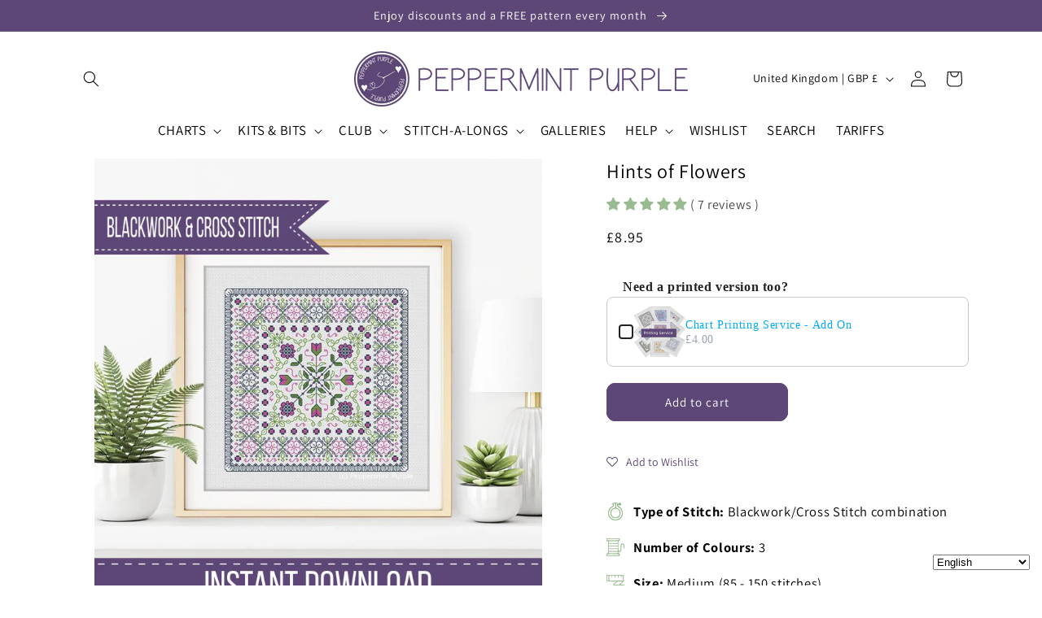

--- FILE ---
content_type: application/x-javascript
request_url: https://app.sealsubscriptions.com/shopify/public/status/shop/peppermint-purple.myshopify.com.js?1769523226
body_size: -156
content:
var sealsubscriptions_settings_updated='1769433670';